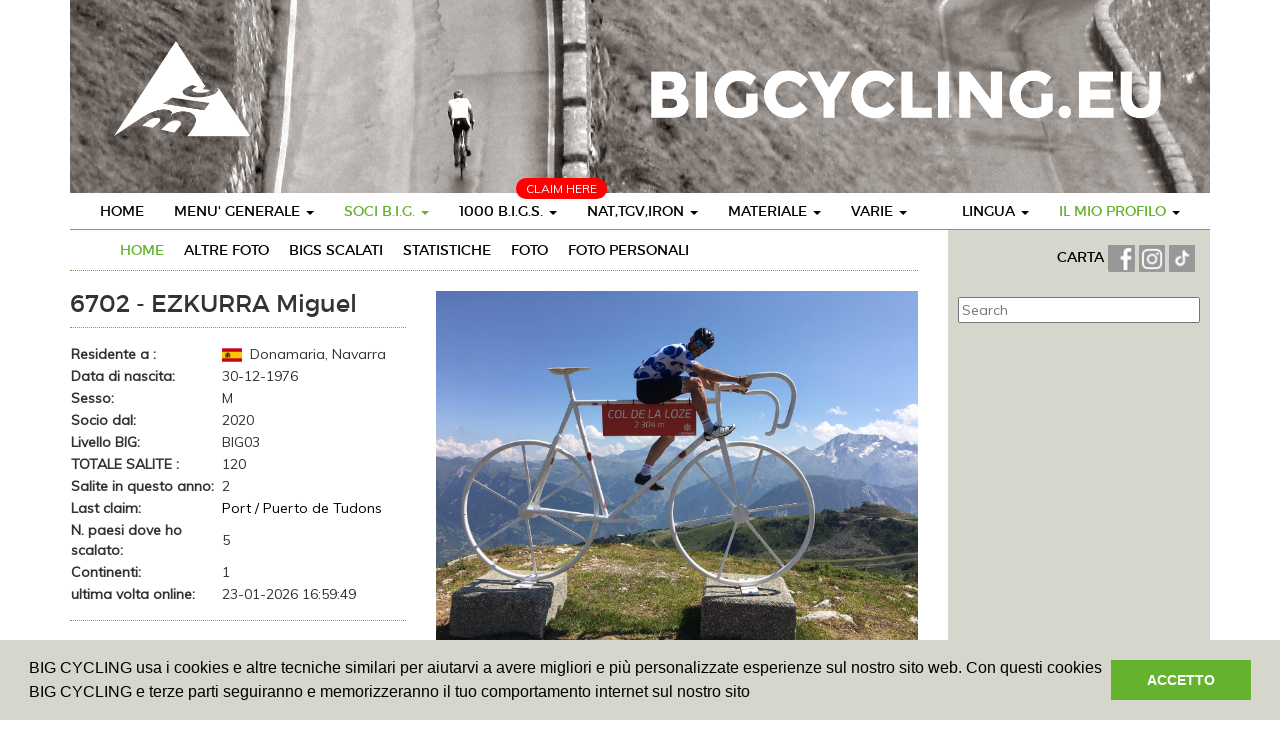

--- FILE ---
content_type: text/html
request_url: https://www.bigcycling.eu/it/users/index/view/user/11611/
body_size: 6940
content:
<!DOCTYPE html>
<html lang="en">
  <head>
	<meta charset="utf-8">
	<meta http-equiv="X-UA-Compatible" content="IE=edge">
	<meta name="viewport" content="width=device-width, initial-scale=1">
	<meta name="description" content="NOME">
	<meta name="author" content="">
	<title>EZKURRA Miguel - BIGCycling </title>
	 <script type="text/javascript" src="https://code.jquery.com/jquery-2.1.4.min.js"></script>
	 <link href="//maxcdn.bootstrapcdn.com/bootstrap/3.3.6/css/bootstrap.min.css" type="text/css" rel="stylesheet">
<link rel="stylesheet" type="text/css" href="https://cdn.datatables.net/t/bs/jqc-1.12.0,dt-1.10.11,cr-1.3.1,fc-3.2.1,fh-3.1.1,r-2.0.2/datatables.min.css"/>

<script type="text/javascript" src="https://cdn.datatables.net/t/bs/jqc-1.12.0,dt-1.10.11,cr-1.3.1,fc-3.2.1,fh-3.1.1,r-2.0.2/datatables.min.js"></script>
	<script type="text/javascript" src="/public/templates/challengebig/js/bootstrap.min.js"></script>
	<script type="text/javascript" src="/public/templates/challengebig/js/bootstrap-progressbar.min.js"></script>
	<script type="text/javascript" src="/public/templates/portal/js/chart/js/highcharts.js"></script>    
	<link href='https://fonts.googleapis.com/css?family=PT+Sans' rel='stylesheet' type='text/css'>
	<link href='https://fonts.googleapis.com/css?family=Muli:400,400italic,300italic,300' rel='stylesheet' type='text/css'>
	<link href="https://code.jquery.com/ui/1.12.0-beta.1/themes/smoothness/jquery-ui.css" rel="stylesheet"/>
	<link href="/public/templates/challengebig/css/bootstrap.min.css" rel="stylesheet">
	<link href="/public/templates/challengebig/css/style.css" rel="stylesheet">
	<link href="/public/templates/challengebig/css/bootstrap-progressbar-3.3.4.min.css" rel="stylesheet">
	<script src="https://kit.fontawesome.com/1f45f86280.js" crossorigin="anonymous"></script>
	<script src="https://cdnjs.cloudflare.com/ajax/libs/moment.js/2.22.1/moment.min.js"></script>
	<script src="https://cdnjs.cloudflare.com/ajax/libs/tooltipster/3.3.0/js/jquery.tooltipster.min.js"></script>
  <link rel="stylesheet" href="https://cdnjs.cloudflare.com/ajax/libs/tooltipster/3.3.0/css/tooltipster.min.css" />
	<link rel="stylesheet" href="/public/templates/challengebig/js/fancybox/source/jquery.fancybox.css" type="text/css" media="screen" />
	<script type="text/javascript" src="/public/templates/challengebig/js/fancybox/source/jquery.fancybox.pack.js"></script>
	
	<!--[if lt IE 9]>
	  <script src="https://oss.maxcdn.com/html5shiv/3.7.2/html5shiv.min.js"></script>
	  <script src="https://oss.maxcdn.com/respond/1.4.2/respond.min.js"></script>
	<![endif]-->
	
	<script src="https://maps.googleapis.com/maps/api/js?libraries=drawing,geometry&key=AIzaSyCJws495ObD0qCOlvele9w6IfmHEpM1rYc" type="text/javascript"></script>

	<script type="text/javascript" src="/public/templates/portal/js/ckeditor/ckeditor.js"></script>
	<script type="text/javascript" src="/public/templates/portal/js/ckeditor/adapters/jquery.js"></script>
		 <link rel="stylesheet" type="text/css" href="/public/templates/portal/js/datepicker/datepicker.css">	   
	<script type="text/javascript" src="/public/templates/portal/js/datepicker/bootstrap-datepicker.js"></script>   
	
	<script type="text/javascript">
		$(function() {
			$(".datepicker").datepicker({format: 'dd-mm-yyyy'}).on('changeDate', function(ev){ $(this).datepicker('hide'); });
		})		
		
	</script>
	
	<script>
  (function(i,s,o,g,r,a,m){i['GoogleAnalyticsObject']=r;i[r]=i[r]||function(){
  (i[r].q=i[r].q||[]).push(arguments)},i[r].l=1*new Date();a=s.createElement(o),
  m=s.getElementsByTagName(o)[0];a.async=1;a.src=g;m.parentNode.insertBefore(a,m)
  })(window,document,'script','//www.google-analytics.com/analytics.js','ga');

  ga('create', 'UA-351875-4', 'auto');
  ga('send', 'pageview');

</script>

<link rel="stylesheet" type="text/css" href="//cdnjs.cloudflare.com/ajax/libs/cookieconsent2/3.0.3/cookieconsent.min.css" />
<script src="//cdnjs.cloudflare.com/ajax/libs/cookieconsent2/3.0.3/cookieconsent.min.js"></script>
<script>
window.addEventListener("load", function(){
window.cookieconsent.initialise({
  "palette": {
	"popup": {
	  "background": "#d6d6cc"
	},
	"button": {
	  "background": "#65b22e",
	  "text": "#ffffff"
	}
  },
  "content": {
	"message": "BIG CYCLING usa i cookies e altre tecniche similari per aiutarvi a avere migliori e più personalizzate esperienze sul nostro sito web. Con questi cookies BIG CYCLING e terze parti seguiranno e memorizzeranno il tuo comportamento internet sul nostro sito",
	"dismiss": "ACCETTO",
	"link": false 
 /*   "href": "qsdfqsdf"*/
  }
})});
</script>
<style>
	
	.geozone { display: none; }
	
</style>
  </head>

  <body>
	<div class="container">
		<div class="row">
			<div class='col-md-12'>
				<img src='/public/templates/challengebig/img/header.png' />
			</div>
		</div>
  <nav class="navbar navbar-default navbar-static">
	<div class="navbar-header">
		<button class="navbar-toggle" type="button" data-toggle="collapse" data-target=".js-navbar-collapse">
			<span class="sr-only">Toggle navigation</span>
			<span class="icon-bar"></span>
			<span class="icon-bar"></span>
			<span class="icon-bar"></span>
		</button>
	
	</div>
	
	
	<div class="collapse navbar-collapse js-navbar-collapse">
		<ul class="nav navbar-nav">
			<li class="dropdown dropdown-large pull-right mobileDoNotPull">
								<a href="#" class="dropdown-toggle" data-toggle="dropdown"><span class='accent'>IL  MIO  PROFILO</span> <b class="caret"></b></a>
				<ul class="dropdown-menu dropdown-menu-large row">
					
					<li class="col-sm-12">
						<ul>
							<li><a href="https://www.bigcycling.eu/it/home/index/intro/show/register/">REGISTRATI</a></li>	
							<li><a href="https://www.bigcycling.eu/it/home/index/intro/show/login/">LOGIN</a></li>	
														
	
						</ul>
					</li>
					
				</ul>
							</li>
			<li class="dropdown dropdown-large pull-right mobileDoNotPull">
				<a href="#" class="dropdown-toggle" data-toggle="dropdown">LINGUA <b class="caret"></b></a>
				
				<ul class="dropdown-menu dropdown-menu-large row">
																	  <li class='col-sm-3'><ul>								  <li><a href='/cz/users/index/view/user/11611/'>Czech</a></li>							
							  					
												  								  <li><a href='/de/users/index/view/user/11611/'>German</a></li>							
							  					
												  								  <li><a href='/dk/users/index/view/user/11611/'>Danish</a></li>							
							  					
												  								  <li><a href='/en/users/index/view/user/11611/'>English</a></li>							
							  </ul></li>					
												  <li class='col-sm-3'><ul>								  <li><a href='/es/users/index/view/user/11611/'>Spanish</a></li>							
							  					
												  								  <li><a href='/fr/users/index/view/user/11611/'>French</a></li>							
							  					
												  								  <li><a href='/hr/users/index/view/user/11611/'>Croatian</a></li>							
							  					
												  								  <li><a href='/hun/users/index/view/user/11611/'>Hungarian</a></li>							
							  </ul></li>					
												  <li class='col-sm-3'><ul>								  <li><a href='/it/users/index/view/user/11611/'>Italian</a></li>							
							  					
												  								  <li><a href='/nl/users/index/view/user/11611/'>Dutch</a></li>							
							  					
												  								  <li><a href='/pl/users/index/view/user/11611/'>polish</a></li>							
							  					
												  								  <li><a href='/pt/users/index/view/user/11611/'>Portuguese</a></li>							
							  </ul></li>					
												  <li class='col-sm-3'><ul>								  <li><a href='/ro/users/index/view/user/11611/'>Romanian</a></li>							
							  					
												  								  <li><a href='/sk/users/index/view/user/11611/'>Slovak</a></li>							
							  					
												  								  <li><a href='/slv/users/index/view/user/11611/'>Slovene</a></li>							
							  					
												  								  <li><a href='/sw/users/index/view/user/11611/'>Swedish</a></li>							
							  </ul></li>					
										
			
	
					
					
				</ul>
				
			</li>
			<li class="dropdown dropdown-large">
				<a href="https://www.bigcycling.eu/it/home/index/index/" class="">HOME</a>				
			</li>
			<li class="dropdown dropdown-large">
				<a href="#" class="dropdown-toggle " data-toggle="dropdown">MENU' GENERALE  <b class="caret"></b></a>
				
				<ul class="dropdown-menu dropdown-menu-large row">
					<li class="col-sm-12">
						<ul>
							<li><a href="https://www.bigcycling.eu/it/pages/index/index/url/about/">A  PROPOSITO </a></li>
							<li><a href="https://www.bigcycling.eu/it/pages/index/index/url/rules/">REGOLAMENTO </a></li>
							<li><a href="https://www.bigcycling.eu/it/users/committee/">ORGANIZZAZIONE</a></li>
							<li><a href="https://www.bigcycling.eu/it/pages/index/index/url/contributions/">QUOTE ASSOCIATIVE </a></li>						</ul>
					</li>
					
				</ul>
				
			</li>
			
			<li class="dropdown dropdown-large">
				<a href="#" class="dropdown-toggle activemenu" data-toggle="dropdown">SOCI B.I.G. <b class="caret"></b></a>
				
				<ul class="dropdown-menu dropdown-menu-large row">
					<li class="col-sm-12">
						<ul>
							<li><a href="https://www.bigcycling.eu/it/users/index/">DESCRIZIONE</a></li>
							<li><a href="https://www.bigcycling.eu/it/users/index/classementoverview/">CLASSIFICA</a></li>							
						</ul>
					</li>
					
				</ul>
				
			</li>
			
			<li class="dropdown dropdown-large">
				<span style="	position: absolute;
				margin-top: -15px;
				margin-left: 72px;
				background: red;
				padding: 2px 10px;
				color: #FFF;
				text-transform: uppercase;
				font-size: 12px;
				border-radius: 10px;">Claim here</span>
				<a href="#" class="dropdown-toggle " data-toggle="dropdown">1000 B.I.G.S. <b class="caret"></b></a>
				
				<ul class="dropdown-menu dropdown-menu-large row">
					<li class="col-sm-4">
						<ul><li><a href="https://www.bigcycling.eu/it/users/index/classement/list/3/">CLASSEMENT - Challenge BIG</a><br /></li>	
							<li><a href="https://www.bigcycling.eu/it/big/index/map/">CARTA  GEOGRAFICA</a></li>
							
							<li><a href="https://www.bigcycling.eu/it/big/index/classement/list/3/">Visits </a></li>	
							
							
							
													</ul>
					</li>
					<li class="col-sm-4">
						<ul>
							<li><a href="https://www.bigcycling.eu/it/big/index/zone/zone/1/">ZONE 1 - PAESI DEL NORD</a></li>
							<li><a href="https://www.bigcycling.eu/it/big/index/zone/zone/2/">ZONE 2 - GRAN BRETAGNA</a></li>
							<li><a href="https://www.bigcycling.eu/it/big/index/zone/zone/3/">ZONE 3 - BENELUX</a></li>
							<li><a href="https://www.bigcycling.eu/it/big/index/zone/zone/4/">ZONE 4 - GERMANIA</a></li>				
							<li><a href="https://www.bigcycling.eu/it/big/index/zone/zone/5/">ZONE 5 - FRANCIA</a></li>														
							<li><a href="https://www.bigcycling.eu/it/big/index/zone/zone/6/">ZONE 6 - SPAGNA</a></li>				
							<li><a href="https://www.bigcycling.eu/it/big/index/zone/zone/7/">ZONE 7 - SVIZZERA</a></li>
							<li><a href="https://www.bigcycling.eu/it/big/index/zone/zone/8/">ZONE 8 - AUSTRIA</a></li>
							<li><a href="https://www.bigcycling.eu/it/big/index/zone/zone/9/">ZONE 9 - ITALIA</a></li>				
							<li><a href="https://www.bigcycling.eu/it/big/index/zone/zone/10/">ZONE 10 - PAESI DELL' EST</a></li>	
							<li><a href="https://www.bigcycling.eu/it/pages/index/index/url/zoneplus/">ZONE + ZONA SPECIALE</a></li>								
						</ul>
					</li>
					<li class="col-sm-4">
						<ul>
							<li class="dropdown-header">Superbig</li>
							<li><a href="https://www.bigcycling.eu/it/big/index/continents/zone/12/">Continents</a></li>
							<li><br /></li>
							<li class="dropdown-header">Eurobig</li>
							<li><a href="https://www.bigcycling.eu/it/big/index/zone/zone/25/">Zone + 1</a></li>
							<li><a href="https://www.bigcycling.eu/it/big/index/zone/zone/26/">Zone + 2</a></li>
							<li><a href="https://www.bigcycling.eu/it/big/index/zone/zone/27/">Zone + 3</a></li>
							<li><a href="https://www.bigcycling.eu/it/big/index/zone/zone/28/">Zone + 4</a></li>
							<li><a href="https://www.bigcycling.eu/it/big/index/zone/zone/29/">Zone + 5</a></li>
							<li><a href="https://www.bigcycling.eu/it/big/index/zone/zone/30/">Zone + 6</a></li>
							
											
						</ul>
					</li>
				</ul>
				
			</li>
			
			
			
			<li class="dropdown dropdown-large">
				<a href="#" class="dropdown-toggle " data-toggle="dropdown">NAT,TGV,IRON <b class="caret"></b></a>
				
				<ul class="dropdown-menu dropdown-menu-large row">
					<li class="col-sm-1">
						<ul>
							<li class="dropdown-header">IRONBIGS</li>
							<li><a href="https://www.bigcycling.eu/it/pages/index/index/url/godfathers/">GENERALE</a></li>
							<li class="dropdown-header"><br />TGV</li>
							<li><a href="https://www.bigcycling.eu/it/pages/index/index/url/TGV-general/">GENERALE</a></li>
							<li class="dropdown-header"><br />NATaCHAs</li>
							
							<li><a href="https://www.bigcycling.eu/it/pages/index/index/url/natacha-general/">GENERALE</a></li>
							
							<li><a href="#" style="min-width: 200px;" onclick="javascript:showMenuZone(event,'geo0')">Geozone 0 - EUR</a> </li>
							
														<li><a style="min-width: 200px;" href="#" onclick="javascript:showMenuZone(event,'geo2')">Geozone 2 - AMN</a> </li>
							
							<li><a style="min-width: 200px;" href="#" onclick="javascript:showMenuZone(event,'geo3')">Geozone 3 - ASI</a> </li>
							<li><a style="min-width: 200px;" href="#" onclick="javascript:showMenuZone(event,'geo4')">Geozone 4 - AFR</a> </li>
							<li><a style="min-width: 200px;" href="#" onclick="javascript:showMenuZone(event,'geo5')">Geozone 5 - AMS</a> </li>
													</ul>
					</li>
					<li class="col-sm-2">
						
					</li>
					<!-- geozone 0 -->
					<li class="col-sm-2 geozone geo0">
						<ul>
							<li class="dropdown-header">XL</li>	
							<li><a href="https://www.bigcycling.eu/it/pages/index/index/url/natacha-france/">FRANCIA</a></li>
							<li><a href="https://www.bigcycling.eu/it/pages/index/index/url/natacha-italia/">ITALIA</a></li>
							<li><a href="https://www.bigcycling.eu/it/pages/index/index/url/natacha-spain/">Spagna</a></li>	
						</ul>
						<ul>
							<li class="dropdown-header">L</li>		
							<li><a href="https://www.bigcycling.eu/it/pages/index/index/url/natacha-great-britain/">REGNO UNITO</a></li>
							<li><a href="https://www.bigcycling.eu/it/pages/index/index/url/natacha-poland/">POLONIA</a></li>
							<li><a href="https://www.bigcycling.eu/it/pages/index/index/url/natacha-norway/">Norvegia</a></li>
							<li><a href="https://www.bigcycling.eu/it/pages/index/index/url/natacha-deutschland/">GERMANIA</a></li>
							<li><a href="https://www.bigcycling.eu/it/pages/index/index/url/natacha-austria/">Austria</a></li>
							<li><a href="https://www.bigcycling.eu/it/pages/index/index/url/natacha-greece/">Grecia</a></li>
							<li><a href="https://www.bigcycling.eu/it/pages/index/index/url/natacha-portugal/">PORTOGALLO</a></li>
							<li><a href="https://www.bigcycling.eu/it/pages/index/index/url/natacha-switzerland/">SVIZZERA</a></li>
							<li><a href="https://www.bigcycling.eu/it/pages/index/index/url/natacha-bulgaria/">BULGARIA</a></li>
							<li><a href="https://www.bigcycling.eu/it/pages/index/index/url/natacha-sweden/">Svezia</a></li>
						</ul>
					</li>
					
					<li class="col-sm-2  geozone geo0">
						<ul>
							
							<li class="dropdown-header">M</li>
							<li><a href="https://www.bigcycling.eu/it/pages/index/index/url/natacha-czech/">REPUBBLICA CECA</a></li>		
							<li><a href="https://www.bigcycling.eu/it/pages/index/index/url/natacha-romania/">ROMANIA</a></li>
							<li><a href="https://www.bigcycling.eu/it/pages/index/index/url/natacha-croatia/">CROAZIA</a></li>
							<li><a href="https://www.bigcycling.eu/it/pages/index/index/url/natacha-serbia/">Serbia</a></li>
							<li><a href="https://www.bigcycling.eu/it/pages/index/index/url/natacha-ireland/">IRLANDA</a></li>
							<li><a href="https://www.bigcycling.eu/it/pages/index/index/url/natacha-island/">ISLANDA</a></li>
							<li><a href="https://www.bigcycling.eu/it/pages/index/index/url/natacha-bosnia/">BOSNIA</a></li>
							<li><a href="https://www.bigcycling.eu/it/pages/index/index/url/natacha-belgium/">Belgio</a></li>
							<li><a href="https://www.bigcycling.eu/it/pages/index/index/url/natacha-slovakia/">SLOVACCHIA</a></li>
						</ul>
					</li>					
					<li class="col-sm-2  geozone geo0">
						<ul>
							
							<li class="dropdown-header">S</li>	
							
							<li><a href="https://www.bigcycling.eu/it/pages/index/index/url/natacha-montenegro/">MONTENEGRO</a></li>
							<li><a href="https://www.bigcycling.eu/it/pages/index/index/url/natacha-hungary/">UNGHERIA</a></li>
							<li><a href="https://www.bigcycling.eu/it/pages/index/index/url/natacha-slovenia/">Slovenia</a></li>
							<li><a href="https://www.bigcycling.eu/it/pages/index/index/url/natacha-makedonija/">Macedonia del Nord</a></li>
							<li><a href="https://www.bigcycling.eu/it/pages/index/index/url/natacha-albania/">Albania</a></li>
							<li><a href="https://www.bigcycling.eu/it/pages/index/index/url/natacha-lituania/">Lituania</a></li>
							<li><a href="https://www.bigcycling.eu/it/pages/index/index/url/natacha-moldova/">MOLDAVIA</a></li>
							<li><a href="https://www.bigcycling.eu/it/pages/index/index/url/natacha-denmark/">Danimarca</a></li>
							<li><a href="https://www.bigcycling.eu/it/pages/index/index/url/natacha-kosovo/">Kosovo</a></li>
							<li><a href="https://www.bigcycling.eu/it/pages/index/index/url/natacha-nederland/">OLANDA</a></li>	
							<li><a href="https://www.bigcycling.eu/it/pages/index/index/url/natacha-luxemburg/">Lussemburgo</a></li>
							<li><a href="https://www.bigcycling.eu/it/pages/index/index/url/natacha-cyprus/">CIPRO</a></li>
							<li><a href="https://www.bigcycling.eu/it/pages/index/index/url/natacha-estonia/">Estonia</a></li>
							<li><a href="https://www.bigcycling.eu/it/pages/index/index/url/natacha-latvia/">Lettonia</a></li>
						</ul>
					</li>
					
					<li class="col-sm-2  geozone geo0">
						<ul>
							<li class="dropdown-header">XS</li>	
							<li><a href="https://www.bigcycling.eu/it/pages/index/index/url/natacha-andorra/">ANDORRA</a></li>
							<li><a href="https://www.bigcycling.eu/it/pages/index/index/url/natacha-faeroe/">ISOLE FAROE</a></li>
							<li><a href="https://www.bigcycling.eu/it/pages/index/index/url/natacha-liechtenstein/">Liechtenstein</a></li>
							<li><a href="https://www.bigcycling.eu/it/pages/index/index/url/natacha-malta/">Malta</a></li>	
							<li><a href="https://www.bigcycling.eu/it/pages/index/index/url/natacha-san-marino/">San Marino</a></li>	
							<li><a href="https://www.bigcycling.eu/it/pages/index/index/url/natacha-gibraltar/">GIBILTERRA</a></li>
							
								
							
						</ul>
					</li>
					
					<!-- geozone 1 -->
					<li class="col-sm-2 geozone geo1">
						<ul>
							<li class="dropdown-header">XL</li>	
							
						</ul>
						<ul>
							<li class="dropdown-header">L</li>		
							
						</ul>
					</li>
					
					<li class="col-sm-2  geozone geo1">
						<ul>
							
							<li class="dropdown-header">M</li>
							
						</ul>
					</li>					
					<li class="col-sm-2  geozone geo1">
						<ul>
							
							<li class="dropdown-header">S</li>	
							
						</ul>
					</li>
					
					<li class="col-sm-2  geozone geo1">
						<ul>
							
							<li class="dropdown-header">XS</li>	
						</ul>
					</li>
						
					<!-- geozone 2 -->
					<li class="col-sm-2 geozone geo2">
						<ul>
							<li class="dropdown-header">XL</li>	
							
						</ul>
						<ul>
							<li class="dropdown-header">L</li>		
							
						</ul>
					</li>
					
					<li class="col-sm-2  geozone geo2">
						<ul>
							
							<li class="dropdown-header">M</li>
							
						</ul>
					</li>					
					<li class="col-sm-2  geozone geo2">
						<ul>
						
							<li class="dropdown-header">S</li>	
							<li><a href="https://www.bigcycling.eu/it/pages/index/index/url/natacha-guadeloupe/">GUADALUPA</a></li>
							<li><a href="https://www.bigcycling.eu/it/pages/index/index/url/natacha-martinique/">Martinica</a></li>
						
							
							
						</ul>
					</li>
					
					<li class="col-sm-2  geozone geo2">
						<ul>
							
							<li class="dropdown-header">XS</li>	
							<li><a href="https://www.bigcycling.eu/it/pages/index/index/url/natacha-saint-martin/">San Martino</a></li>
							<li><a href="https://www.bigcycling.eu/it/pages/index/index/url/natacha-saint-barthelemy/">SAN BARTOLOMEO</a></li>
							<li><a href="https://www.bigcycling.eu/it/pages/index/index/url/natacha-saint-peter-and-miquelon/">Saint Pierre e Miquelon</a></li>
							
							
						</ul>
					</li>
					
					<!-- geozone 3 -->
					<li class="col-sm-2 geozone geo3">
						<ul>
							<li class="dropdown-header">XL</li>	
							
						</ul>
						<ul>
							<li class="dropdown-header">L</li>		
							
						</ul>
					</li>
					
					<li class="col-sm-2  geozone geo3">
						<ul>
							
							<li class="dropdown-header">M</li>
							
						</ul>
					</li>					
					<li class="col-sm-2  geozone geo3">
						<ul>
							
							<li class="dropdown-header">S</li>	
							<li><a href="https://www.bigcycling.eu/it/pages/index/index/url/natacha-oman/">Oman</a></li>
						</ul>
					</li>
					
					<li class="col-sm-2  geozone geo3">
						<ul>
						
							<li class="dropdown-header">XS</li>	
							<li><a href="https://www.bigcycling.eu/it/pages/index/index/url/natacha-singapore/">Singapore</a></li>
						</ul>
					</li>
					
					<!-- geozone 4 -->
					<li class="col-sm-2 geozone geo4">
						<ul>
							<li class="dropdown-header">XL</li>	
							
						</ul>
						<ul>
							<li class="dropdown-header">L</li>		
							
						</ul>
					</li>
					
					<li class="col-sm-2  geozone geo4">
						<ul>
							
							<li class="dropdown-header">M</li>
							
						</ul>
					</li>					
					<li class="col-sm-2  geozone geo4">
						<ul>
							
							<li class="dropdown-header">S</li>	
							<li><a href="https://www.bigcycling.eu/it/pages/index/index/url/natacha-tunisia/">Tunisia</a></li>
														
							<li><a href="https://www.bigcycling.eu/it/pages/index/index/url/natacha-rwanda/">Ruanda</a></li>
							<li><a href="https://www.bigcycling.eu/it/pages/index/index/url/natacha-cabo-verde/">Capo Verde</a></li>
						</ul>
					</li>
					
					<li class="col-sm-2  geozone geo4">
						<ul>
							
							<li class="dropdown-header">XS</li>	
						</ul>
					</li>
					
					<!-- geozone 5 -->
					<li class="col-sm-2 geozone geo5">
						<ul>
							<li class="dropdown-header">XL</li>	
							
						</ul>
						<ul>
							<li class="dropdown-header">L</li>		
							<li><a href="https://www.bigcycling.eu/it/pages/index/index/url/natacha-colombia/">Colombia</a></li>
														
						</ul>
					</li>
					
					<li class="col-sm-2  geozone geo5">
						<ul>
							
							<li class="dropdown-header">M</li>
							
						</ul>
					</li>					
					<li class="col-sm-2  geozone geo5">
						<ul>
							
							<li class="dropdown-header">S</li>	
							<li><a href="https://www.bigcycling.eu/it/pages/index/index/url/natacha-uruguay/">Uruguay</a></li>
						</ul>
					</li>
					
					<li class="col-sm-2  geozone geo5">
						<ul>
							
							<li class="dropdown-header">XS</li>	
						</ul>
					</li>
					
					<!-- geozone 6 -->
					<li class="col-sm-2 geozone geo6">
						<ul>
							<li class="dropdown-header">XL</li>	
							
						</ul>
						<ul>
							<li class="dropdown-header">L</li>		
							
						</ul>
					</li>
					
					<li class="col-sm-2  geozone geo6">
						<ul>
							
							<li class="dropdown-header">M</li>
							
						</ul>
					</li>					
					<li class="col-sm-2  geozone geo6">
						<ul>
							
							<li class="dropdown-header">S</li>	
							
						</ul>
					</li>
					
					<li class="col-sm-2  geozone geo6">
						<ul>
						
							<li class="dropdown-header">XS</li>	
						</ul>
					</li>
						
							
							
							
						
					</li>
					<li class="col-sm-3">
						<ul>
							<li class="dropdown-header">&nbsp;</li>
							
							
							
							
							
							
							
						</ul>
					</li>
				</ul>
				
			</li>
			
			<li class="dropdown dropdown-large">
				<a href="#" class="dropdown-toggle " data-toggle="dropdown">MATERIALE <b class="caret"></b></a>
				
				<ul class="dropdown-menu dropdown-menu-large row">
					<li class="col-sm-12">
						<ul>
							<li><a href="https://www.bigcycling.eu/it/pages/index/index/url/clothes/">ABBIGLIAMENTO</a></li>
							<li><a href="https://www.bigcycling.eu/it/pages/index/index/url/trophees/">TROFEI - DIPLOMI</a></li>
							<li><a href="https://www.bigcycling.eu/it/pages/index/index/url/reviews/">RIVISTA  BIG</a></li>	
							<li><a href="https://www.bigcycling.eu/it/pages/index/index/url/stickers/">ADESIVI</a></li>	
				
						</ul>
					</li>
					
				</ul>
				
			</li>
			
			<li class="dropdown dropdown-large">
				<a href="#" class="dropdown-toggle " data-toggle="dropdown">VARIE <b class="caret"></b></a>
				
				<ul class="dropdown-menu dropdown-menu-large row">
					<li class="col-sm-12">
						<ul>
							
							<li><a href="https://www.bigcycling.eu/it/pages/index/index/url/meetings/">RADUNI - MEETINGS</a></li>											
							<li><a href="https://www.bigcycling.eu/it/pages/index/index/url/press/">RASSEGNA  STAMPA</a></li>
							<li><a href="https://www.bigcycling.eu/it/pages/index/index/url/forum/">FORUM</a></li>							
							<li><a href="https://www.bigcycling.eu/it/pages/index/index/url/wanted/">VUOI  COLLABORARE</a></li>							
							<li><a href="https://www.bigcycling.eu/it/pages/index/index/url/links/">LINKS</a></li>																												
						</ul>
					</li>
					
				</ul>
				
			</li>
						<li class="dropdown dropdown-large visible-xs">
				<input type="text" name="search_bar" id="searchbar" class='searchbar' placeholder="Search" style="width: 100%;
	margin-left: 4%;
	border: 1px solid #65b22e;
	padding: 3px;" />
			</li>
					</ul>
		
	</div><!-- /.nav-collapse -->
</nav>


		<div class='row'>
			
		<div class="col-md-9" id="referenceList">
	
	<div class='row'>
		<div class="col-sm-12" >
				<div class=' green-down cf' style="padding-bottom: 10px">
<ul id="subnavigation">
<li><a class='active' href='https://www.bigcycling.eu/it/users/index/view/user/11611/'>HOME</a></li>
<li><a class='' href='https://www.bigcycling.eu/it/users/index/more/user/11611/'>ALTRE FOTO</a></li>
<li><a class='' href='https://www.bigcycling.eu/it/users/index/claims/user/11611/'>BIGs SCALATI</a></li>
<li><a class='' href='https://www.bigcycling.eu/it/users/index/statistics/user/11611/'>STATISTICHE</a></li>
<li><a class='' href='https://www.bigcycling.eu/it/users/index/photos/user/11611/'>FOTO</a></li>
<li><a class='' href='https://www.bigcycling.eu/it/users/index/personalphotos/user/11611/'>FOTO PERSONALI</a></li>


</ul>

</div>		</div>
	</div>
	<div class='row'>
		<div class="col-sm-5">

			<h3>6702 - EZKURRA Miguel</h3>
			<div class='green-up green-down padding-top-10 padding-bottom-10 no-table-color'>
				<table width="100%">
					<tr>
						<td width="45%"><strong>Residente a :</strong></td>
						<td width="55%"><img height="20px" src='/public/templates/challengebig/img/flags/ES.png' style="margin-top: -2px;"/>&nbsp; Donamaria, Navarra</td>
					</tr>
										<tr>
						<td ><strong>Data di nascita:</strong></td>
						<td>30-12-1976</td>
					</tr>
										<tr>
						<td><strong>Sesso:</strong></td>
						<td>M</td>
					</tr>
											<tr>
							<td><strong>Socio dal:</strong></td>
							<td>2020</td>
						</tr>
										
										<tr>
						<td><strong>Livello BIG:</strong></td>
						<td>BIG03</td>
					</tr>
															<tr>
						<td><strong>TOTALE  SALITE :</strong></td>
						<td>120</td>
					</tr>
										
						<tr>
							<td><strong>Salite in questo anno:</strong></td>
							<td>							2							</td>
						</tr>
											<tr>
							<td><strong>Last claim:</strong></td>
							<td><a href='https://www.bigcycling.eu/it/big/index/index/big/472/'>Port / Puerto de Tudons </a><br /></td>
						</tr>
																<tr>
							<td><strong>N. paesi dove ho scalato:</strong></td>
							<td>5</td>
						</tr>
																<tr>
							<td><strong>Continenti:</strong></td>
							<td>1</td>
						</tr>
															<tr>
						<td><strong>ultima volta online:</strong></td>
						<td>23-01-2026 16:59:49</td>
					</tr>
										
				</table>

			</div>
			<!--<div class='green-down padding-top-10 padding-bottom-10 no-table-color'>
				<h4>Actions</h4>		
			</div>-->
			<div class='padding-top-10 green-down  padding-bottom-10 no-table-color'>
				<h4>Salite</h4>	
				<table style="width: 100%;">
					<thead>
						<td  width="55%"></td>
						<td width="15%"></td>
						<td class='text-right' width="15%">hF</td>
						<td class='text-right' width="15%">F</td>
					</thead>
				<tr>
						<td width="55%"><b>Superlist 1000 BIGs</b></td>
						<td width="15%" class='text-right'>120</td>
						<td width="15%" class='text-right'>
						<small>						-380						</small></td>
						<td width="15%" class='text-right'>
						<small>	
							-880						</small>
						</td>
					</tr>
				</table>
				<br />
				<table style="width: 100%;">
									<tr>
						<td width="55%"><b>Natacha-AN</b></td>
						<td width="15%" class='text-right'>5</td>
						<td width="15%" class='text-right'>
						<small>						-8						</small></td>
						<td width="15%" class='text-right'>
						<small>	
							-20						</small>
						</td>
					</tr>
									<tr>
						<td width="55%"><b>Natacha-CH</b></td>
						<td width="15%" class='text-right'>1</td>
						<td width="15%" class='text-right'>
						<small>						-124						</small></td>
						<td width="15%" class='text-right'>
						<small>	
							-249						</small>
						</td>
					</tr>
									<tr>
						<td width="55%"><b>Natacha-FR</b></td>
						<td width="15%" class='text-right'>65</td>
						<td width="15%" class='text-right'>
						<small>						-335						</small></td>
						<td width="15%" class='text-right'>
						<small>	
							-735						</small>
						</td>
					</tr>
									<tr>
						<td width="55%"><b>Natacha-ES</b></td>
						<td width="15%" class='text-right'>38</td>
						<td width="15%" class='text-right'>
						<small>						-362						</small></td>
						<td width="15%" class='text-right'>
						<small>	
							-762						</small>
						</td>
					</tr>
									<tr>
						<td width="55%"><b>Natacha-IT</b></td>
						<td width="15%" class='text-right'>11</td>
						<td width="15%" class='text-right'>
						<small>						-389						</small></td>
						<td width="15%" class='text-right'>
						<small>	
							-789						</small>
						</td>
					</tr>
								</table>
				<br />
				<table style="width: 100%;">
					<thead>
						<tr>
							<td></td>
							<td></td>
							<td class='text-right'><b>CHA</b></td>
							<td class='text-right'><b>KOM</b></td>
						</tr>
					</thead>
				<tr>
						<td width="55%"><b>TGV</b></td>
						<td width="15%" class='text-right'>90</td>
						<td width="15%" class='text-right'>
							<small>-269</small>
						</td>
						<td width="15%" class='text-right'>
							<small>-423</small>
						</td>
							
						<!--						<small>-167</small>
						--></td>
						<!--<td width="15%" class='text-right'>
							
							-423						-->
					</tr>
				</table>
				<br />
								<!--					<a href='https://www.bigcycling.eu/it/big/index/index/big/418/'>Higa de Monreal</a><br />
									<a href='https://www.bigcycling.eu/it/big/index/index/big/393/'>L&#8217;Angliru</a><br />
									<a href='https://www.bigcycling.eu/it/big/index/index/big/394/'>Alto del Gamoniteiro (incl. La Cobertoria)</a><br />
									<a href='https://www.bigcycling.eu/it/big/index/index/big/395/'>Puerto de la Cubilla</a><br />
									<a href='https://www.bigcycling.eu/it/big/index/index/big/396/'>Cuitu Negru (incl. Brañillin & Valgrande-Pajares)</a><br />
					
				<a href='https://www.bigcycling.eu/it/users/index/claims/user/11611/'>More claims</a>-->
			</div>		
					</div>
		<div class='col-sm-7'><br />
							<img src='https://www.bigcycling.eu/files/modules/user/11611/IMG-20190726-WA0003.jpg' />
						<h2>Statistiche personali</h2>
			<div class='row'>
				<div class='col-md-5'>
					<div class='padding-top-10 padding-bottom-10 no-table-color'>
													<strong>Salita piu' dura: </strong><br />
							&gt; <a href='https://www.bigcycling.eu/it/big/index/index/big/495/'>Las Ca&#241;adas del Teide (Telef&#233;rico) (Tenerife) </a>
							<br />				
																			<strong>Salita piu' lunga: </strong><br />
							&gt; <a href='https://www.bigcycling.eu/it/big/index/index/big/495/'>Las Ca&#241;adas del Teide (Telef&#233;rico) (Tenerife) </a>
							<br />				
																			<strong>Salita piu' elevata: </strong><br />
							&gt;  <a href='https://www.bigcycling.eu/it/big/index/index/big/308/'>Cime de la Bonette</a>
							<br />
																
							<strong>Salita con max % media.: </strong><br />
							&gt; <a  href='https://www.bigcycling.eu/it/big/index/index/big/694/'>Passo del Mortirolo</a>
											
						<br />		
					</div>	
				</div>
				<div class='col-md-7'>
										
						
					
						
					
					
						
					
					
					
					
					
					
				</div>
			</div>
		</div>
	</div>
</div>
<div class="col-md-3 " >
	<div class='grey' id="greenColumn">
		<div style="text-align: right; padding: 5px;">
	<a class='link' href='https://www.bigcycling.eu/it/big/index/mapall/'>CARTA  </a>
						<a href='https://www.facebook.com/groups/1285728004902467'>
							<img height="27px" src='/public/templates/challengebig/img/fb.png' />
					</a>
					
						<a target="_blank" href='https://www.instagram.com/b.i.g.cycling/'>
							<img height="27px" src='/public/templates/challengebig/img/instagram.png' />
						</a>
						
						<a target="_blank" href='https://www.tiktok.com/@bigcycling'>
							<img height="27px" src='/public/templates/challengebig/img/tiktok.png' />
						</a>
					
					</div>
													<br />
						<input type="text" name="search_bar" id="searchbar" class='searchbar' placeholder="Search" style="width: 100%" />
							<br /><br />
			
				
	</div>
</div>

			
		</div>
		<div class='row'>
			<br /><br />
		</div>
		<script type="text/javascript">
			
			function showMenuZone(event, zone) {
				event.stopPropagation();
				event.preventDefault();
				$(".geozone").hide();
				$("."+zone).show();
			}
			$(function() {
			
				if ($("#greenColumn").height() < $("#referenceList").height() && $(window).width() > 600)
					$("#greenColumn").css('height',$("#referenceList").css('height'));
			})
			
		</script>
				<script type="text/javascript" src="https://code.jquery.com/ui/1.12.0-beta.1/jquery-ui.min.js"></script>	
						<script type="text/javascript">
							$(function() {
								$('.searchbar').autocomplete({
			source: function (request, response) {
				$.ajax({
					url: "https://www.bigcycling.eu/it/users/index/search/",
					data: { term: request.term},
					dataType: "json",
					success: function (data) {

						response($.map(data, function (item) {
							return {
								value: item.value,
								avatar: item.img,
								rep: item.Reputation,
								selectedId: item.id,
								type : item.type
							};
						}))
					}
				})
			},
			select: function (event, ui) {
					if (ui.item.type == "user") {
						window.location = "https://www.bigcycling.eu/it/users/index/view/user/"+ui.item.selectedId;		            	
						
					} else {
						window.location = "https://www.bigcycling.eu/it/big/index/index/big/"+ui.item.selectedId;		            	
						
					}

				return false;
			}
		}).autocomplete( "instance" )._renderItem = function( ul, item ) {
			var inner_html = '<span style="font-size: 14px; width: 100%"><img style="height: 13px; margin-top: -2px;"  src="' + item.avatar + '"> '+item.value+'</span>';
			return $("<li></li>")
					.data("item.autocomplete", item)
					.append(inner_html)
					.appendTo(ul);
		};

});

		function switchTypography(type) {
			$.getJSON('https://www.bigcycling.eu/nl/big/index/switchtypo',{typography:type},function(response) {
				console.log(response);
				location.reload();
			});
		}
		
	</script>
	</div>
  </body>
</html>
